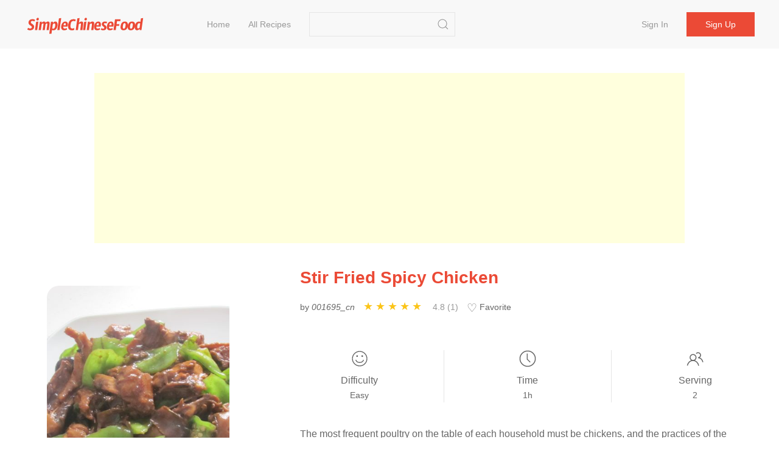

--- FILE ---
content_type: text/html;charset=UTF-8
request_url: https://simplechinesefood.com/recipe/stir-fried-spicy-chicken-358794
body_size: 7292
content:
    <!doctype html>
    <html lang="en-US">
    <head>
        <meta charset="UTF-8">
        <meta name="viewport" content="width=device-width, initial-scale=1">
        <meta http-equiv="X-UA-Compatible" content="ie=edge">
        <link rel="icon" href="https://img.simplechinesefood.com/000/favicon.svg">

            <title>Stir Fried Spicy Chicken Recipe - Simple Chinese Food</title>
        <meta name="keywords" content="Stir Fried Spicy Chicken">
        <meta name="description" content="The most frequent poultry on the table of each household must be chickens, and the practices of the masters are also different. I made stir-fried spicy chicken, spicy and delicious, thick soup, served with rice, steamed buns are very good, very good! ! ">

            <link rel="canonical" href="https://simplechinesefood.com/recipe/stir-fried-spicy-chicken-358794" />

        <link rel="stylesheet" href="https://cdnjs.cloudflare.com/ajax/libs/uikit/3.13.4/css/uikit.min.css" integrity="sha512-F69u2HnuOWB/48ncdmkVOpdYwQPZmzF5YbOiUBKfbR24zt93bpDurJnXTY8gwBSHmHhsF2wKv84uhwkiwRdk+A==" crossorigin="anonymous" referrerpolicy="no-referrer" />
        <link rel="stylesheet" href="/static/theme/default/css/scf.css?v=3">

        <!-- UIkit JS -->
        <script src="https://cdnjs.cloudflare.com/ajax/libs/uikit/3.13.4/js/uikit.min.js" integrity="sha512-o8CK0J43tUy+UMv1pgLI3neZyc8/gH4qqREvpBMb1geAv3bcKnJIdRvxUMGZQK+4gf6qixaK6NiNwW2Esa9BZg==" crossorigin="anonymous" referrerpolicy="no-referrer"></script>
        <script src="https://cdnjs.cloudflare.com/ajax/libs/uikit/3.13.4/js/uikit-icons.min.js" integrity="sha512-80YK4vFc5RRSsulLuOP5kutHngly2Urr+wT8/2D02ovowIQh49DW+PYJ2wJ50tMi7ynr5alyFLDAwWZBToqPHw==" crossorigin="anonymous" referrerpolicy="no-referrer"></script>
        <script src="https://cdnjs.cloudflare.com/ajax/libs/jquery/3.6.0/jquery.min.js" integrity="sha512-894YE6QWD5I59HgZOGReFYm4dnWc1Qt5NtvYSaNcOP+u1T9qYdvdihz0PPSiiqn/+/3e7Jo4EaG7TubfWGUrMQ==" crossorigin="anonymous" referrerpolicy="no-referrer"></script>
        <script src="/static/theme/default/js/termi.js?v=8"></script>
        <script>
            var CONFIGS = {
                isLogin: false,
                userToken: ''
            };

        </script>

        <script type='text/javascript' src='https://platform-api.sharethis.com/js/sharethis.js#property=627aa174c199720019a382ee&product=analytics' async='async'></script>

<!-- Global site tag (gtag.js) - Google Analytics -->
<script async src="https://www.googletagmanager.com/gtag/js?id=G-00FXE49NCV"></script>
<script>
  window.dataLayer = window.dataLayer || [];
  function gtag(){dataLayer.push(arguments);}
  gtag('js', new Date());

  gtag('config', 'G-00FXE49NCV');
</script>
<style>.top-ad{min-height:250px!important;max-height:none; height:auto;}</style>
    </head>
    <body>

    <nav class="uk-navbar-container uk-margin-medium-bottom uk-position-z-index" id="main-menu">
        <div class="uk-container uk-navbar" data-uk-navbar>
            <div class="uk-navbar-left">
                <a class="uk-navbar-item uk-logo" href="/">
                        <img class="logo-img" src="https://img.simplechinesefood.com/000/logo.svg" alt="Simple Chinese Food"
                        width="200" height="44">
                </a>
                <ul class="uk-navbar-nav uk-visible@m uk-margin-large-left">
                            <li >
                                <a href="/" >
                                    Home
                                </a>
                            </li>
                            <li >
                                <a href="/latest" >
                                    All Recipes
                                </a>
                            </li>
                </ul>

                <div class="uk-navbar-item uk-visible@m">
                    <form class="uk-search uk-search-default" action="/search" method="get"
                          onsubmit="return checkSearch(this)">
                        <input class="uk-search-input"
                               name="q"
                               value=""
                               type="search">
                        <button class="uk-search-icon-flip" uk-search-icon type="submit" data-uk-icon="icon: search; ratio: 1.0"></button>
                    </form>
                </div>
            </div>
            <div class="uk-navbar-right">
                    <ul class="uk-navbar-nav uk-visible@m uk-text-nowrap">
                        <li ><a href="/login">Sign in</a></li>
                        <li class="uk-navbar-item">
                            <div><a class="uk-button uk-button-primary" href="/register">Sign up</a></div>
                        </li>
                    </ul>

                <a class="uk-navbar-toggle uk-hidden@m" href="#" data-uk-navbar-toggle-icon uk-toggle="target: #sidenav">
                </a>
            </div>
        </div>
    </nav>

    <div id="sidenav" uk-offcanvas="flip: true" class="uk-offcanvas">
        <div class="uk-offcanvas-bar">
            <ul class="uk-nav">
                        <li>
                            <a href="/" >
                                Home
                            </a>
                        </li>
                        <li>
                            <a href="/latest" >
                                All Recipes
                            </a>
                        </li>
                    <li><a href="/login">Sign in</a></li>
                    <li><a href="/register">Sign up</a></li>
                <hr class="uk-divider-small" />
                <li>
                    <form class="uk-search uk-search-default" action="/search" method="get"
                          onsubmit="return checkSearch(this)">
                        <button class="uk-search-icon-flip" uk-search-icon type="submit"></button>
                        <input class="uk-search-input"
                               name="q"
                               value=""
                               type="search">
                    </form>
                </li>
            </ul>
        </div>
    </div>


    <script>
        var questionId = '358794';
        var seoTitle= 'Stir Fried Spicy Chicken Recipe - Simple Chinese Food';
        var seoTitleEncoded = 'Stir%20Fried%20Spicy%20Chicken%20Recipe%20-%20Simple%20Chinese%20Food';
        var questionUrl = 'https://simplechinesefood.com/recipe/stir-fried-spicy-chicken-358794';
        var siteName  = 'Simple Chinese Food';
    </script>

    <div class="uk-section uk-section-small uk-padding-remove">
        <div class="uk-container not-print">
            <div class="top-ad uk-align-center uk-text-center uk-width-expand@m">
                <script async src="https://pagead2.googlesyndication.com/pagead/js/adsbygoogle.js?client=ca-pub-1963104644603965"
        crossorigin="anonymous"></script>
<!-- ad-horizontal-responsive -->
<ins class="adsbygoogle"
     style="display:block"
     data-ad-client="ca-pub-1963104644603965"
     data-ad-slot="6847544999"
     data-ad-format="auto"
     data-full-width-responsive="true"></ins>
<script>
    (adsbygoogle = window.adsbygoogle || []).push({});
</script>
            </div>
        </div>
    </div>

    <div class="uk-section uk-section-small">
        <div class="uk-container" id="detail-358794">
            <div class="uk-grid" data-uk-grid>
                <div class="uk-width-1-3@m">
                    <div class="content-img uk-align-center">
                        <a data-pin-do="buttonPin" data-pin-tall="true" data-pin-round="true" href="https://www.pinterest.com/pin/create/button/?url=https%3A%2F%2Fsimplechinesefood.com%2Frecipe%2Fstir-fried-spicy-chicken-358794&media=https%3A%2F%2Fimg.simplechinesefood.com%2F22%2F220cec656ff502681f4b1fa1b078081b.jpg&description=Stir%20Fried%20Spicy%20Chicken"><img src="//assets.pinterest.com/images/pidgets/pinit_fg_en_round_red_32.png" /></a>
                        <img class="detail-main-image uk-align-center"
                             src="https://img.simplechinesefood.com/22/220cec656ff502681f4b1fa1b078081b.jpg"
                             loading="lazy"
                             alt="Stir Fried Spicy Chicken"
                             title="Stir Fried Spicy Chicken"
                             width="300"
                             height="450"
                             style="width: 300px; height: 450px;"
                        />
                    </div>
                </div>
                <div class="uk-width-expand@m uk-flex">
                    <div class="uk-align-center uk-align-right@m uk-width-1-1">
                        <h1 class="uk-text-center uk-text-left@m main-color">
                            Stir Fried Spicy Chicken
                        </h1>

                        <div class="uk-margin-small-top uk-margin-medium-bottom uk-text-small uk-text-center uk-text-left@m">
                            <p class="uk-display-inline-block uk-margin-small-right word-break">
                                by <i>001695_cn</i>
                            </p>

                            <div class="uk-display-inline-block uk-margin-small-right" style="min-width: 150px;">
                                <ul class="ratings">
                                    <li class="star selected" data-value="5"></li>
                                    <li class="star selected" data-value="4"></li>
                                    <li class="star selected" data-value="3"></li>
                                    <li class="star selected" data-value="2"></li>
                                    <li class="star selected" data-value="1"></li>
                                </ul>
                                <span class="uk-text-small uk-icon-link">
                                    4.8 (1)
                                </span>
                            </div>

                            <div id="collect-recipe" class="uk-display-inline uk-margin-small-right pointer">
                                <span class="heart "></span> Favorite
                                
                            </div>


                        </div>

                        <div class="uk-margin-medium-top">
                            <div class="uk-grid-divider uk-child-width-expand uk-text-center uk-grid" uk-grid>
                                <div>
                                    <p class="uk-margin-remove"><span data-uk-icon="icon: happy; ratio: 1.4"></span></p>
                                    <p class="meta-title">Difficulty</p>
                                    <p class="uk-margin-remove"><span class="uk-text-small">Easy</span></p>
                                </div>
                                <div>
                                    <p class="uk-margin-remove"><span data-uk-icon="icon: clock; ratio: 1.4"></span></p>
                                    <p class="uk-text-500 uk-margin-small-top uk-margin-remove-bottom">Time</p>
                                    <p class="uk-margin-remove"><span class="uk-text-small">1h</span></p>
                                </div>
                                <div>
                                    <p class="uk-margin-remove"><span data-uk-icon="icon: users; ratio: 1.4"></span></p>
                                    <p class="meta-title">Serving</p>
                                    <p class="uk-margin-remove"><span class="uk-text-small">2</span></p>
                                </div>
                            </div>
                        </div>

                        <div class="word-break uk-margin-medium-top uk-width-1-1">The most frequent poultry on the table of each household must be chickens, and the practices of the masters are also different. I made stir-fried spicy chicken, spicy and delicious, thick soup, served with rice, steamed buns are very good, very good! ! &quot;</div>
                    </div>
                </div>
            </div>
        </div>
    </div>

    <div class="uk-section uk-section-small">
        <div class="uk-container">
            <div class="uk-grid-large" data-uk-grid>
                <div class="uk-width-1-3@m not-print">
                    <div>
                        <h2>Ingredients</h2>
                        <ul class="uk-list uk-list-large uk-list-divider uk-margin-medium-top">
                                <li>
                                    <label>
                                        <input id="check-1" class="uk-checkbox" type="checkbox" data-uk-toggle="target: #tag-1; cls: cst-tag-active">
                                    </label>
                                    <div id="tag-1" class="uk-margin-small-left uk-inline">
                                        <span>Whole</span>
                                        <a href="/ingredient/white-striped-chicken">White Striped Chicken</a>
                                    </div>
                                </li>
                                <li>
                                    <label>
                                        <input id="check-2" class="uk-checkbox" type="checkbox" data-uk-toggle="target: #tag-2; cls: cst-tag-active">
                                    </label>
                                    <div id="tag-2" class="uk-margin-small-left uk-inline">
                                        <span>5 pieces</span>
                                        <a href="/ingredient/chives">Chives</a>
                                    </div>
                                </li>
                                <li>
                                    <label>
                                        <input id="check-3" class="uk-checkbox" type="checkbox" data-uk-toggle="target: #tag-3; cls: cst-tag-active">
                                    </label>
                                    <div id="tag-3" class="uk-margin-small-left uk-inline">
                                        <span>1 piece</span>
                                        <a href="/ingredient/ginger">Ginger</a>
                                    </div>
                                </li>
                                <li>
                                    <label>
                                        <input id="check-4" class="uk-checkbox" type="checkbox" data-uk-toggle="target: #tag-4; cls: cst-tag-active">
                                    </label>
                                    <div id="tag-4" class="uk-margin-small-left uk-inline">
                                        <span>5s</span>
                                        <a href="/ingredient/shiitake-mushrooms">Shiitake Mushrooms</a>
                                    </div>
                                </li>
                                <li>
                                    <label>
                                        <input id="check-5" class="uk-checkbox" type="checkbox" data-uk-toggle="target: #tag-5; cls: cst-tag-active">
                                    </label>
                                    <div id="tag-5" class="uk-margin-small-left uk-inline">
                                        <span>2 pieces</span>
                                        <a href="/ingredient/hot-pepper">Hot Pepper</a>
                                    </div>
                                </li>
                                <li>
                                    <label>
                                        <input id="check-6" class="uk-checkbox" type="checkbox" data-uk-toggle="target: #tag-6; cls: cst-tag-active">
                                    </label>
                                    <div id="tag-6" class="uk-margin-small-left uk-inline">
                                        <span>2 tablespoons</span>
                                        <a href="/ingredient/doubanjiang">Doubanjiang</a>
                                    </div>
                                </li>
                                <li>
                                    <label>
                                        <input id="check-7" class="uk-checkbox" type="checkbox" data-uk-toggle="target: #tag-7; cls: cst-tag-active">
                                    </label>
                                    <div id="tag-7" class="uk-margin-small-left uk-inline">
                                        <span>1 tablespoon</span>
                                        <a href="/ingredient/soy-sauce">Soy Sauce</a>
                                    </div>
                                </li>
                                <li>
                                    <label>
                                        <input id="check-8" class="uk-checkbox" type="checkbox" data-uk-toggle="target: #tag-8; cls: cst-tag-active">
                                    </label>
                                    <div id="tag-8" class="uk-margin-small-left uk-inline">
                                        <span>2 tablespoons</span>
                                        <a href="/ingredient/cooking-wine">Cooking Wine</a>
                                    </div>
                                </li>
                                <li>
                                    <label>
                                        <input id="check-9" class="uk-checkbox" type="checkbox" data-uk-toggle="target: #tag-9; cls: cst-tag-active">
                                    </label>
                                    <div id="tag-9" class="uk-margin-small-left uk-inline">
                                        <span>Some</span>
                                        <a href="/ingredient/pepper">Pepper</a>
                                    </div>
                                </li>
                                <li>
                                    <label>
                                        <input id="check-10" class="uk-checkbox" type="checkbox" data-uk-toggle="target: #tag-10; cls: cst-tag-active">
                                    </label>
                                    <div id="tag-10" class="uk-margin-small-left uk-inline">
                                        <span>2 capsules</span>
                                        <a href="/ingredient/star-anise">Star Anise</a>
                                    </div>
                                </li>
                        </ul>
                    </div>

                    <div class="uk-margin-medium-top" style="height: 40px">
                        <div class="sharethis-inline-share-buttons"></div>
                    </div>


                </div>
                <div class="uk-width-expand@m">
                    <div class="uk-article word-break">
                        <h2>Stir Fried Spicy Chicken</h2>
                            <p id="step-1" class="uk-step-content uk-width-1-1">
                                <span class="order">1.</span>
                                Take a photo with the ingredients first, cut the chives into small pieces, slice the ginger, wash and soak the mushrooms. There are no pepper and star anise here, I put them in a bag sewn with gauze.

                                    <div class="content-img uk-align-center">
                                        <a data-pin-do="buttonPin" data-pin-tall="true" data-pin-round="true" href="https://www.pinterest.com/pin/create/button/?url=https%3A%2F%2Fsimplechinesefood.com%2Frecipe%2Fstir-fried-spicy-chicken-358794&media=https%3A%2F%2Fimg.simplechinesefood.com%2F1b%2F1b9c86d4496173e43e3bce8e9d91b481.JPG&description=Stir%20Fried%20Spicy%20Chicken"><img src="//assets.pinterest.com/images/pidgets/pinit_fg_en_round_red_32.png" /></a>

                                        <img src="https://img.simplechinesefood.com/1b/1b9c86d4496173e43e3bce8e9d91b481.JPG"
                                             alt="Stir Fried Spicy Chicken recipe"
                                             title="Stir Fried Spicy Chicken recipe"
                                             loading="lazy"
                                             width = "320"
                                             height = "427"
                                              />
                                    </div>
                            </p>
                            <p id="step-2" class="uk-step-content uk-width-1-1">
                                <span class="order">2.</span>
                                Heat the salad oil, stir fry the chopped green onion and ginger slices.

                                    <div class="content-img uk-align-center">
                                        <a data-pin-do="buttonPin" data-pin-tall="true" data-pin-round="true" href="https://www.pinterest.com/pin/create/button/?url=https%3A%2F%2Fsimplechinesefood.com%2Frecipe%2Fstir-fried-spicy-chicken-358794&media=https%3A%2F%2Fimg.simplechinesefood.com%2F48%2F4802498bf844b39b5135336bca18bd09.JPG&description=Stir%20Fried%20Spicy%20Chicken"><img src="//assets.pinterest.com/images/pidgets/pinit_fg_en_round_red_32.png" /></a>

                                        <img src="https://img.simplechinesefood.com/48/4802498bf844b39b5135336bca18bd09.JPG"
                                             alt="Stir Fried Spicy Chicken recipe"
                                             title="Stir Fried Spicy Chicken recipe"
                                             loading="lazy"
                                             width = "320"
                                             height = "240"
                                              />
                                    </div>
                            </p>
                            <p id="step-3" class="uk-step-content uk-width-1-1">
                                <span class="order">3.</span>
                                Stir-fry the green onion and ginger for a fragrant flavor.

                                    <div class="content-img uk-align-center">
                                        <a data-pin-do="buttonPin" data-pin-tall="true" data-pin-round="true" href="https://www.pinterest.com/pin/create/button/?url=https%3A%2F%2Fsimplechinesefood.com%2Frecipe%2Fstir-fried-spicy-chicken-358794&media=https%3A%2F%2Fimg.simplechinesefood.com%2F6c%2F6c06418c9d5c5762c585b2d6d581ecc0.JPG&description=Stir%20Fried%20Spicy%20Chicken"><img src="//assets.pinterest.com/images/pidgets/pinit_fg_en_round_red_32.png" /></a>

                                        <img src="https://img.simplechinesefood.com/6c/6c06418c9d5c5762c585b2d6d581ecc0.JPG"
                                             alt="Stir Fried Spicy Chicken recipe"
                                             title="Stir Fried Spicy Chicken recipe"
                                             loading="lazy"
                                             width = "320"
                                             height = "240"
                                              />
                                    </div>
                            </p>
                            <p id="step-4" class="uk-step-content uk-width-1-1">
                                <span class="order">4.</span>
                                Pour the chicken nuggets into the pot and stir fry, while adding the cooking wine.

                                    <div class="content-img uk-align-center">
                                        <a data-pin-do="buttonPin" data-pin-tall="true" data-pin-round="true" href="https://www.pinterest.com/pin/create/button/?url=https%3A%2F%2Fsimplechinesefood.com%2Frecipe%2Fstir-fried-spicy-chicken-358794&media=https%3A%2F%2Fimg.simplechinesefood.com%2Fc3%2Fc337651e64c0f2baaf2f1df87526a422.JPG&description=Stir%20Fried%20Spicy%20Chicken"><img src="//assets.pinterest.com/images/pidgets/pinit_fg_en_round_red_32.png" /></a>

                                        <img src="https://img.simplechinesefood.com/c3/c337651e64c0f2baaf2f1df87526a422.JPG"
                                             alt="Stir Fried Spicy Chicken recipe"
                                             title="Stir Fried Spicy Chicken recipe"
                                             loading="lazy"
                                             width = "320"
                                             height = "240"
                                              />
                                    </div>
                            </p>
                            <p id="step-5" class="uk-step-content uk-width-1-1">
                                <span class="order">5.</span>
                                Stir-fry the chicken until it&#39;s ripe, add light soy sauce, and continue to stir-fry twice.

                                    <div class="content-img uk-align-center">
                                        <a data-pin-do="buttonPin" data-pin-tall="true" data-pin-round="true" href="https://www.pinterest.com/pin/create/button/?url=https%3A%2F%2Fsimplechinesefood.com%2Frecipe%2Fstir-fried-spicy-chicken-358794&media=https%3A%2F%2Fimg.simplechinesefood.com%2F6c%2F6c9b16716a0b12f1bb110613a4007ef4.JPG&description=Stir%20Fried%20Spicy%20Chicken"><img src="//assets.pinterest.com/images/pidgets/pinit_fg_en_round_red_32.png" /></a>

                                        <img src="https://img.simplechinesefood.com/6c/6c9b16716a0b12f1bb110613a4007ef4.JPG"
                                             alt="Stir Fried Spicy Chicken recipe"
                                             title="Stir Fried Spicy Chicken recipe"
                                             loading="lazy"
                                             width = "320"
                                             height = "240"
                                              />
                                    </div>
                            </p>
                            <p id="step-6" class="uk-step-content uk-width-1-1">
                                <span class="order">6.</span>
                                Pour the soaked shiitake mushrooms into the wok together with water, bury the ingredients in the soup, stir well, cover the pan and stew.

                                    <div class="content-img uk-align-center">
                                        <a data-pin-do="buttonPin" data-pin-tall="true" data-pin-round="true" href="https://www.pinterest.com/pin/create/button/?url=https%3A%2F%2Fsimplechinesefood.com%2Frecipe%2Fstir-fried-spicy-chicken-358794&media=https%3A%2F%2Fimg.simplechinesefood.com%2F8e%2F8e2c66c72d5e78c34771d35daab6e427.JPG&description=Stir%20Fried%20Spicy%20Chicken"><img src="//assets.pinterest.com/images/pidgets/pinit_fg_en_round_red_32.png" /></a>

                                        <img src="https://img.simplechinesefood.com/8e/8e2c66c72d5e78c34771d35daab6e427.JPG"
                                             alt="Stir Fried Spicy Chicken recipe"
                                             title="Stir Fried Spicy Chicken recipe"
                                             loading="lazy"
                                             width = "320"
                                             height = "240"
                                              />
                                    </div>
                            </p>
                            <p id="step-7" class="uk-step-content uk-width-1-1">
                                <span class="order">7.</span>
                                Drain the soup, add hot peppers and stir fry. After the hot peppers are cooked, add salt to the pan and serve.

                                    <div class="content-img uk-align-center">
                                        <a data-pin-do="buttonPin" data-pin-tall="true" data-pin-round="true" href="https://www.pinterest.com/pin/create/button/?url=https%3A%2F%2Fsimplechinesefood.com%2Frecipe%2Fstir-fried-spicy-chicken-358794&media=https%3A%2F%2Fimg.simplechinesefood.com%2F4f%2F4f6eb1faf0c1bde301cd3f02c0497488.JPG&description=Stir%20Fried%20Spicy%20Chicken"><img src="//assets.pinterest.com/images/pidgets/pinit_fg_en_round_red_32.png" /></a>

                                        <img src="https://img.simplechinesefood.com/4f/4f6eb1faf0c1bde301cd3f02c0497488.JPG"
                                             alt="Stir Fried Spicy Chicken recipe"
                                             title="Stir Fried Spicy Chicken recipe"
                                             loading="lazy"
                                             width = "320"
                                             height = "240"
                                              />
                                    </div>
                            </p>

                            <blockquote>
                                <b>Tips: </b>
                                <p>1. Many children&#39;s shoes have to be blanched in boiling water before making chicken. I think that is not uncommon, so it is omitted.<br/><br/> 2. Soy sauce can be omitted, according to personal preference.<br/><br/> 3. After the dried shiitake mushrooms are washed, the water for soaking the shiitake mushrooms is clean, and it is used to stew chicken nuggets. It is delicious, but don&#39;t waste it.<br/><br/> 4. My experience: To make this dish, use more ginger appropriately.</p>
                            </blockquote>

                        <div class="not-print">

                            <h2 id="comment" class="uk-margin-medium-top">Comments</h2>

                                <div class="uk-placeholder uk-text-center">
                                    <a href="/login">Sign in to comment</a>
                                </div>



                                <div class="uk-margin-medium-top not-print">
                                    <div class="uk-align-center uk-width-expand@m uk-width-1-1 uk-overflow-hidden">
                                        <script async src="https://pagead2.googlesyndication.com/pagead/js/adsbygoogle.js?client=ca-pub-1963104644603965"
        crossorigin="anonymous"></script>
<!-- ad-horizontal-responsive -->
<ins class="adsbygoogle"
     style="display:block"
     data-ad-client="ca-pub-1963104644603965"
     data-ad-slot="6847544999"
     data-ad-format="auto"
     data-full-width-responsive="true"></ins>
<script>
    (adsbygoogle = window.adsbygoogle || []).push({});
</script>
                                    </div>
                                </div>
                        </div>
                    </div>
                </div>
            </div>
        </div>
    </div>

    <div class="uk-section uk-section-small uk-section-muted not-print">
        <div class="uk-container">
            <h2>Similar recipes</h2>
            <div class="uk-child-width-1-2 uk-child-width-1-3@s uk-child-width-1-4@m uk-margin-medium-top" data-uk-grid>
    <div>
        <div class="uk-card">
            <div class="uk-card-media-top list-box">
                <a href="https://simplechinesefood.com/recipe/lazy-version-of-stewed-chicken-nuggets-3606">
                    <img class="uk-border-rounded-medium list-item-image"
                         src="https://img.simplechinesefood.com/a7/a768b3db99736de25caad5661dd90287.jpg"
                         alt="Lazy Version of Stewed Chicken Nuggets recipe"
                         loading="lazy"
                        width="100%"
                        height="280px"/>
                </a>
            </div>
            <div class="uk-card-body uk-padding-remove">
                <h3 class="list-item-title uk-text-center">
                    <a class="uk-text-emphasis" href="https://simplechinesefood.com/recipe/lazy-version-of-stewed-chicken-nuggets-3606">
                        Lazy Version of Stewed Chicken Nuggets
                    </a>
                </h3>
                <div class="uk-text-xsmall uk-text-muted uk-text-center">
                            White Striped Chicken, Bell Peppers, Salt
                </div>
            </div>
        </div>
    </div>
    <div>
        <div class="uk-card">
            <div class="uk-card-media-top list-box">
                <a href="https://simplechinesefood.com/recipe/sea-cucumber-chicken-soup-4164">
                    <img class="uk-border-rounded-medium list-item-image"
                         src="https://img.simplechinesefood.com/9a/9a702daf206e5d0046042b46ef89b7bd.jpg"
                         alt="Sea Cucumber Chicken Soup recipe"
                         loading="lazy"
                        width="100%"
                        height="280px"/>
                </a>
            </div>
            <div class="uk-card-body uk-padding-remove">
                <h3 class="list-item-title uk-text-center">
                    <a class="uk-text-emphasis" href="https://simplechinesefood.com/recipe/sea-cucumber-chicken-soup-4164">
                        Sea Cucumber Chicken Soup
                    </a>
                </h3>
                <div class="uk-text-xsmall uk-text-muted uk-text-center">
                            White Striped Chicken, Sea Cucumber, Sauce
                </div>
            </div>
        </div>
    </div>
    <div>
        <div class="uk-card">
            <div class="uk-card-media-top list-box">
                <a href="https://simplechinesefood.com/recipe/joke">
                    <img class="uk-border-rounded-medium list-item-image"
                         src="https://img.simplechinesefood.com/42/4218f4897434cba453151a88580c94e5.jpg"
                         alt="Joke recipe"
                         loading="lazy"
                        width="100%"
                        height="280px"/>
                </a>
            </div>
            <div class="uk-card-body uk-padding-remove">
                <h3 class="list-item-title uk-text-center">
                    <a class="uk-text-emphasis" href="https://simplechinesefood.com/recipe/joke">
                        Joke
                    </a>
                </h3>
                <div class="uk-text-xsmall uk-text-muted uk-text-center">
                            White Striped Chicken, Flour, Water
                </div>
            </div>
        </div>
    </div>
    <div>
        <div class="uk-card">
            <div class="uk-card-media-top list-box">
                <a href="https://simplechinesefood.com/recipe/lazy-version-of-stewed-chicken-nuggets">
                    <img class="uk-border-rounded-medium list-item-image"
                         src="https://img.simplechinesefood.com/83/835377d27fd82500d5d6991dc177c344.jpg"
                         alt="Lazy Version of Stewed Chicken Nuggets recipe"
                         loading="lazy"
                        width="100%"
                        height="280px"/>
                </a>
            </div>
            <div class="uk-card-body uk-padding-remove">
                <h3 class="list-item-title uk-text-center">
                    <a class="uk-text-emphasis" href="https://simplechinesefood.com/recipe/lazy-version-of-stewed-chicken-nuggets">
                        Lazy Version of Stewed Chicken Nuggets
                    </a>
                </h3>
                <div class="uk-text-xsmall uk-text-muted uk-text-center">
                            White Striped Chicken, Bell Peppers, Salt
                </div>
            </div>
        </div>
    </div>
    <div>
        <div class="uk-card">
            <div class="uk-card-media-top list-box">
                <a href="https://simplechinesefood.com/recipe/green-pepper-ginger-hen">
                    <img class="uk-border-rounded-medium list-item-image"
                         src="https://img.simplechinesefood.com/a0/a0434392d56f897d201f1ddaab86950b.jpg"
                         alt="Green Pepper Ginger Hen recipe"
                         loading="lazy"
                        width="100%"
                        height="280px"/>
                </a>
            </div>
            <div class="uk-card-body uk-padding-remove">
                <h3 class="list-item-title uk-text-center">
                    <a class="uk-text-emphasis" href="https://simplechinesefood.com/recipe/green-pepper-ginger-hen">
                        Green Pepper Ginger Hen
                    </a>
                </h3>
                <div class="uk-text-xsmall uk-text-muted uk-text-center">
                            White Striped Chicken, Ginger, Green Pepper
                </div>
            </div>
        </div>
    </div>
    <div>
        <div class="uk-card">
            <div class="uk-card-media-top list-box">
                <a href="https://simplechinesefood.com/recipe/white-sliced-chicken-204364">
                    <img class="uk-border-rounded-medium list-item-image"
                         src="https://img.simplechinesefood.com/3f/3f0cec2b92522ce1d66353b7af0224d9.jpg"
                         alt="White Sliced Chicken recipe"
                         loading="lazy"
                        width="100%"
                        height="280px"/>
                </a>
            </div>
            <div class="uk-card-body uk-padding-remove">
                <h3 class="list-item-title uk-text-center">
                    <a class="uk-text-emphasis" href="https://simplechinesefood.com/recipe/white-sliced-chicken-204364">
                        White Sliced Chicken
                    </a>
                </h3>
                <div class="uk-text-xsmall uk-text-muted uk-text-center">
                            Cinnamon Bark, Pepper, Star Anise
                </div>
            </div>
        </div>
    </div>
    <div>
        <div class="uk-card">
            <div class="uk-card-media-top list-box">
                <a href="https://simplechinesefood.com/recipe/large-plate-chicken-206070">
                    <img class="uk-border-rounded-medium list-item-image"
                         src="https://img.simplechinesefood.com/7a/7a4696cf012970e061f909ce006b7805.jpg"
                         alt="Large Plate Chicken recipe"
                         loading="lazy"
                        width="100%"
                        height="280px"/>
                </a>
            </div>
            <div class="uk-card-body uk-padding-remove">
                <h3 class="list-item-title uk-text-center">
                    <a class="uk-text-emphasis" href="https://simplechinesefood.com/recipe/large-plate-chicken-206070">
                        Large Plate Chicken
                    </a>
                </h3>
                <div class="uk-text-xsmall uk-text-muted uk-text-center">
                            White Striped Chicken, Scallions, Sliced Ginger
                </div>
            </div>
        </div>
    </div>
    <div>
        <div class="uk-card">
            <div class="uk-card-media-top list-box">
                <a href="https://simplechinesefood.com/recipe/stewed-chicken-soup-with-carrots-and-bamboo-fungus">
                    <img class="uk-border-rounded-medium list-item-image"
                         src="https://img.simplechinesefood.com/c6/c6ac07c5c6a7a62af810c00894b6e273.jpg"
                         alt="Stewed Chicken Soup with Carrots and Bamboo Fungus recipe"
                         loading="lazy"
                        width="100%"
                        height="280px"/>
                </a>
            </div>
            <div class="uk-card-body uk-padding-remove">
                <h3 class="list-item-title uk-text-center">
                    <a class="uk-text-emphasis" href="https://simplechinesefood.com/recipe/stewed-chicken-soup-with-carrots-and-bamboo-fungus">
                        Stewed Chicken Soup with Carrots and Bamboo Fungus
                    </a>
                </h3>
                <div class="uk-text-xsmall uk-text-muted uk-text-center">
                            Carrot, Dictyophora, White Striped Chicken
                </div>
            </div>
        </div>
    </div>

            </div>
        </div>
    </div>

    <script type="application/ld+json">
        {
            "@context": "https://schema.org/",
            "@type": "Recipe",
            "name": "Stir Fried Spicy Chicken",
            "image": [
                "https://img.simplechinesefood.com/22/220cec656ff502681f4b1fa1b078081b.jpg"
            ],
            "author": {
                "@type": "Person",
                "name": "001695_cn"
            },
            "datePublished": "2023-06-29",
            "description": "The most frequent poultry on the table of each household must be chickens, and the practices of the masters are also different. I made stir-fried spicy chicken, spicy and delicious, thick soup, served with rice, steamed buns are very good, very good! ! &quot;",
            "keywords": "White striped chicken,Chives,ginger",
            "recipeYield": "2",
            "totalTime": "PT1H",
            "recipeCuisine": "Chinese",
            "recipeIngredient": [
                    "Whole White striped chicken",
                    "5 pieces Chives",
                    "1 piece ginger",
                    "5s Shiitake Mushrooms",
                    "2 pieces Hot pepper",
                    "2 tablespoons Doubanjiang",
                    "1 tablespoon Soy sauce",
                    "2 tablespoons Cooking Wine",
                    "Some pepper",
                    "2 capsules star anise"
            ],
            "recipeInstructions": [
                {
                    "@type": "HowToStep",
                    "text": "Take a photo with the ingredients first, cut the chives into small pieces, slice the ginger, wash and soak the mushrooms. There are no pepper and star anise here, I put them in a bag sewn with gauze.",
                    "url": "https://simplechinesefood.com/recipe/stir-fried-spicy-chicken-358794#step-1"
                    ,
                    "image": "https://img.simplechinesefood.com/1b/1b9c86d4496173e43e3bce8e9d91b481.JPG"
                },
                {
                    "@type": "HowToStep",
                    "text": "Heat the salad oil, stir fry the chopped green onion and ginger slices.",
                    "url": "https://simplechinesefood.com/recipe/stir-fried-spicy-chicken-358794#step-2"
                    ,
                    "image": "https://img.simplechinesefood.com/48/4802498bf844b39b5135336bca18bd09.JPG"
                },
                {
                    "@type": "HowToStep",
                    "text": "Stir-fry the green onion and ginger for a fragrant flavor.",
                    "url": "https://simplechinesefood.com/recipe/stir-fried-spicy-chicken-358794#step-3"
                    ,
                    "image": "https://img.simplechinesefood.com/6c/6c06418c9d5c5762c585b2d6d581ecc0.JPG"
                },
                {
                    "@type": "HowToStep",
                    "text": "Pour the chicken nuggets into the pot and stir fry, while adding the cooking wine.",
                    "url": "https://simplechinesefood.com/recipe/stir-fried-spicy-chicken-358794#step-4"
                    ,
                    "image": "https://img.simplechinesefood.com/c3/c337651e64c0f2baaf2f1df87526a422.JPG"
                },
                {
                    "@type": "HowToStep",
                    "text": "Stir-fry the chicken until it&#39;s ripe, add light soy sauce, and continue to stir-fry twice.",
                    "url": "https://simplechinesefood.com/recipe/stir-fried-spicy-chicken-358794#step-5"
                    ,
                    "image": "https://img.simplechinesefood.com/6c/6c9b16716a0b12f1bb110613a4007ef4.JPG"
                },
                {
                    "@type": "HowToStep",
                    "text": "Pour the soaked shiitake mushrooms into the wok together with water, bury the ingredients in the soup, stir well, cover the pan and stew.",
                    "url": "https://simplechinesefood.com/recipe/stir-fried-spicy-chicken-358794#step-6"
                    ,
                    "image": "https://img.simplechinesefood.com/8e/8e2c66c72d5e78c34771d35daab6e427.JPG"
                },
                {
                    "@type": "HowToStep",
                    "text": "Drain the soup, add hot peppers and stir fry. After the hot peppers are cooked, add salt to the pan and serve.",
                    "url": "https://simplechinesefood.com/recipe/stir-fried-spicy-chicken-358794#step-7"
                    ,
                    "image": "https://img.simplechinesefood.com/4f/4f6eb1faf0c1bde301cd3f02c0497488.JPG"
                }
            ],
            "aggregateRating": {
                "@type": "AggregateRating",
                "ratingValue": "4.8",
                "ratingCount": "1",
                "worstRating": "1",
                "bestRating": "5"
            }
        }
    </script>
    <script src="/static/theme/default/js/detail.js?v=2"></script>
    <script async defer src="//assets.pinterest.com/js/pinit.js"></script>
    <script type='text/javascript' src='https://platform-api.sharethis.com/js/sharethis.js#property=626b9f1d98486b00122fbf13&product=inline-share-buttons' async='async'></script>

<footer class="uk-section uk-section-small">
    <div class="uk-container uk-text-secondary uk-text-500">
        <div class="uk-text-small uk-text-muted">
            <div>
                &copy;2026 Simple Chinese Food Best <em>Chinese Food Recipes</em> | 
<a href="/privacy-policy" target="_blank">Privacy Policy</a> | 
<a href="/terms-of-use" target="_blank">Terms of Use</a> | 
<a href="https://hirelala.com/" target="_blank">Hirelala</a> |
<a href="https://boardor.com/" target="_blank">Boardor</a> |
<a href="https://statedai.com/" target="_blank">StatedAI</a> |
<a href="https://tcmland.com/" target="_blank">TCM Land</a> |
<a href="https://resumis.com/" target="_blank">Markdown Resume</a> 
            </div>
        </div>
    </div>
</footer>    <script defer src="https://static.cloudflareinsights.com/beacon.min.js/vcd15cbe7772f49c399c6a5babf22c1241717689176015" integrity="sha512-ZpsOmlRQV6y907TI0dKBHq9Md29nnaEIPlkf84rnaERnq6zvWvPUqr2ft8M1aS28oN72PdrCzSjY4U6VaAw1EQ==" data-cf-beacon='{"version":"2024.11.0","token":"3d8a28d42c6347e5bfaf8c8deb951a2f","r":1,"server_timing":{"name":{"cfCacheStatus":true,"cfEdge":true,"cfExtPri":true,"cfL4":true,"cfOrigin":true,"cfSpeedBrain":true},"location_startswith":null}}' crossorigin="anonymous"></script>
</body>
    </html>


--- FILE ---
content_type: text/html; charset=utf-8
request_url: https://www.google.com/recaptcha/api2/aframe
body_size: 266
content:
<!DOCTYPE HTML><html><head><meta http-equiv="content-type" content="text/html; charset=UTF-8"></head><body><script nonce="NRHibc-bpUiZZ68YwPeL1w">/** Anti-fraud and anti-abuse applications only. See google.com/recaptcha */ try{var clients={'sodar':'https://pagead2.googlesyndication.com/pagead/sodar?'};window.addEventListener("message",function(a){try{if(a.source===window.parent){var b=JSON.parse(a.data);var c=clients[b['id']];if(c){var d=document.createElement('img');d.src=c+b['params']+'&rc='+(localStorage.getItem("rc::a")?sessionStorage.getItem("rc::b"):"");window.document.body.appendChild(d);sessionStorage.setItem("rc::e",parseInt(sessionStorage.getItem("rc::e")||0)+1);localStorage.setItem("rc::h",'1769108507096');}}}catch(b){}});window.parent.postMessage("_grecaptcha_ready", "*");}catch(b){}</script></body></html>